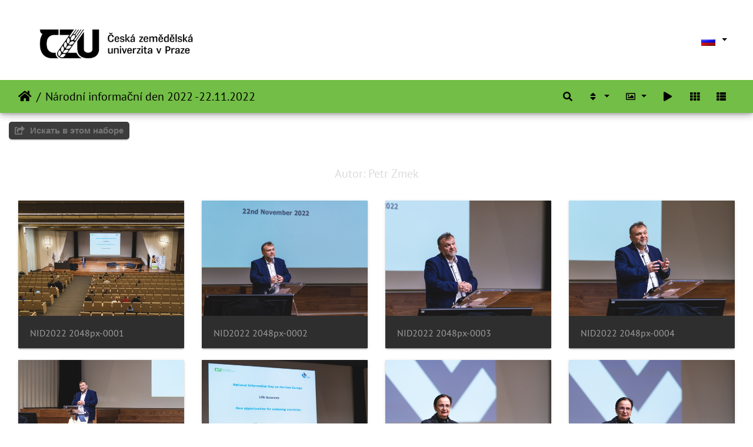

--- FILE ---
content_type: text/html; charset=utf-8
request_url: https://photo.czu.cz/index.php?/category/466&lang=ru_RU
body_size: 62263
content:
<!DOCTYPE html>
<html lang="ru" dir="ltr">
<head>
    <meta http-equiv="Content-Type" content="text/html; charset=utf-8">
    <meta name="generator" content="Piwigo (aka PWG), see piwigo.org">
    <meta name="viewport" content="width=device-width, initial-scale=1.0, maximum-scale=1.0, viewport-fit=cover">
    <meta name="mobile-web-app-capable" content="yes">
    <meta name="apple-mobile-web-app-capable" content="yes">
    <meta name="apple-mobile-web-app-status-bar-style" content="black-translucent">
    <meta http-equiv="X-UA-Compatible" content="IE=edge">
    <meta name="description" content="Národní informační den 2022 -22.11.2022">

    <title>Národní informační den 2022 -22.11.2022 | Česká zemědělská univerzita v Praze</title>
    <link rel="shortcut icon" type="image/x-icon" href="themes/default/icon/favicon.ico">
    <link rel="icon" sizes="192x192" href="themes/bootstrap_darkroom/img/logo.png">
    <link rel="apple-touch-icon" sizes="192x192" href="themes/bootstrap_darkroom/img/logo.png">
    <link rel="start" title="Начало" href="/" >
    <link rel="search" title="Поиск" href="search.php">
    <link rel="canonical" href="index.php?/category/466">

     <link rel="stylesheet" type="text/css" href="_data/combined/18wq43e.css">

</head>

<body id="theCategoryPage" class="section-categories category-466 "  data-infos='{"section":"categories","category_id":"466"}'>

<div id="wrapper">
        <nav class="navbar navbar-expand-lg navbar-main bg-dark navbar-dark">
            <div class="container-fluid">
                <a class="navbar-brand mr-auto" href="/"><img class="img-fluid" src="upload/czu_logo_black.png" alt="Česká zemědělská univerzita v Praze"/></a>
                <button type="button" class="navbar-toggler" data-toggle="collapse" data-target="#navbar-menubar" aria-controls="navbar-menubar" aria-expanded="false" aria-label="Toggle navigation">
                    <span class="fas fa-bars"></span>
                </button>
                <div class="collapse navbar-collapse" id="navbar-menubar">
<!-- Start of menubar.tpl -->
<ul class="navbar-nav ml-auto">

</ul>
<!-- End of menubar.tpl -->

                </div>
            </div>
        </nav>





<!-- End of header.tpl -->
<!-- Start of index.tpl -->



    <nav class="navbar navbar-expand-lg navbar-contextual navbar-dark bg-primary sticky-top mb-2">
        <div class="container-fluid">
            <div class="navbar-brand mr-auto">
                <div class="nav-breadcrumb d-inline-flex"><a class="nav-breadcrumb-item" href="/">Начало</a><a class="nav-breadcrumb-item" href="index.php?/category/466">Národní informační den 2022 -22.11.2022</a></div>

  
            </div>
            <button type="button" class="navbar-toggler" data-toggle="collapse" data-target="#secondary-navbar" aria-controls="secondary-navbar" aria-expanded="false" aria-label="Toggle navigation">
                <span class="fas fa-bars"></span>
            </button>
            <div class="navbar-collapse collapse justify-content-end" id="secondary-navbar">
                <ul class="navbar-nav">
    <li id="cmdSearchInSet" class="nav-item">
        <a href="search.php?cat_id=466" title="Искать в этом наборе" class="pwg-state-default pwg-button nav-link"  rel="nofollow">
            <i class="fas fa-search"></i>
            <span class="pwg-button-text">Искать в этом наборе</span>
        </a>
    </li>
                
                    <li class="nav-item dropdown">
                        <a href="#" class="nav-link dropdown-toggle" data-toggle="dropdown" title="Порядок сортировки">
                            <i class="fas fa-sort fa-fw" aria-hidden="true"></i><span class="d-lg-none ml-2">Порядок сортировки</span>
                        </a>
                        <div class="dropdown-menu dropdown-menu-right" role="menu">
                            <a class="dropdown-item active" href="index.php?/category/466&amp;image_order=0" rel="nofollow">По умолчанию</a>
                            <a class="dropdown-item" href="index.php?/category/466&amp;image_order=1" rel="nofollow">Название изображения, А &rarr; Я</a>
                            <a class="dropdown-item" href="index.php?/category/466&amp;image_order=2" rel="nofollow">Название изображения, Я &rarr; А</a>
                            <a class="dropdown-item" href="index.php?/category/466&amp;image_order=3" rel="nofollow">Дата создания, новые &rarr; старые</a>
                            <a class="dropdown-item" href="index.php?/category/466&amp;image_order=4" rel="nofollow">Дата создания, старые &rarr; новые</a>
                            <a class="dropdown-item" href="index.php?/category/466&amp;image_order=5" rel="nofollow">Дата публикации, новые &rarr; старые</a>
                            <a class="dropdown-item" href="index.php?/category/466&amp;image_order=6" rel="nofollow">Дата публикации, старые &rarr; новые</a>
                            <a class="dropdown-item" href="index.php?/category/466&amp;image_order=9" rel="nofollow">Посещения, много &rarr; мало</a>
                            <a class="dropdown-item" href="index.php?/category/466&amp;image_order=10" rel="nofollow">Посещения, мало &rarr; много</a>
                        </div>
                    </li>
                    <li class="nav-item dropdown">
                        <a href="#" class="nav-link dropdown-toggle" data-toggle="dropdown" title="Размер изображения">
                            <i class="far fa-image fa-fw" aria-hidden="true"></i><span class="d-lg-none ml-2">Размер изображения</span>
                        </a>
                        <div class="dropdown-menu dropdown-menu-right" role="menu">
                            <a class="dropdown-item" href="index.php?/category/466&amp;display=square" rel="nofollow">Квадрат</a>
                            <a class="dropdown-item active" href="index.php?/category/466&amp;display=thumb" rel="nofollow">Миниатюра</a>
                            <a class="dropdown-item" href="index.php?/category/466&amp;display=medium" rel="nofollow">M - средний</a>
                            <a class="dropdown-item" href="index.php?/category/466&amp;display=large" rel="nofollow">L - крупный</a>
                        </div>
                    </li>
                    <li class="nav-item">
                        <a class="nav-link" href="javascript:;" id="startSlideshow" title="слайдшоу" rel="nofollow">
                            <i class="fas fa-play fa-fw" aria-hidden="true"></i><span class="d-lg-none ml-2 text-capitalize">слайдшоу</span>
                        </a>
                    </li>
<li id="languageSwitch" class="nav-item dropdown">
    <a href="#" class="nav-link dropdown-toggle" data-toggle="dropdown">
        <span class="pwg-icon langflag-ru_RU">&nbsp;</span><span class="pwg-button-text">Язык</span>
    </a>
    <div class="dropdown-menu dropdown-menu-right" role="menu">
        <a class="dropdown-item" href="index.php?/category/466&amp;lang=af_ZA">
                <span class="pwg-icon langflag-af_ZA">&nbsp;</span><span class="langflag-text-ltf">Afrikaans </span>
        </a>
        <a class="dropdown-item" href="index.php?/category/466&amp;lang=es_AR">
                <span class="pwg-icon langflag-es_AR">&nbsp;</span><span class="langflag-text-ltf">Argentina </span>
        </a>
        <a class="dropdown-item" href="index.php?/category/466&amp;lang=az_AZ">
                <span class="pwg-icon langflag-az_AZ">&nbsp;</span><span class="langflag-text-ltf">Azərbaycanca </span>
        </a>
        <a class="dropdown-item" href="index.php?/category/466&amp;lang=id_ID">
                <span class="pwg-icon langflag-id_ID">&nbsp;</span><span class="langflag-text-ltf">Bahasa Indonesia </span>
        </a>
        <a class="dropdown-item" href="index.php?/category/466&amp;lang=pt_BR">
                <span class="pwg-icon langflag-pt_BR">&nbsp;</span><span class="langflag-text-ltf">Brasil </span>
        </a>
        <a class="dropdown-item" href="index.php?/category/466&amp;lang=br_FR">
                <span class="pwg-icon langflag-br_FR">&nbsp;</span><span class="langflag-text-ltf">Brezhoneg </span>
        </a>
        <a class="dropdown-item" href="index.php?/category/466&amp;lang=ca_ES">
                <span class="pwg-icon langflag-ca_ES">&nbsp;</span><span class="langflag-text-ltf">Català </span>
        </a>
        <a class="dropdown-item" href="index.php?/category/466&amp;lang=cs_CZ">
                <span class="pwg-icon langflag-cs_CZ">&nbsp;</span><span class="langflag-text-ltf">Česky </span>
        </a>
        <a class="dropdown-item" href="index.php?/category/466&amp;lang=da_DK">
                <span class="pwg-icon langflag-da_DK">&nbsp;</span><span class="langflag-text-ltf">Dansk </span>
        </a>
        <a class="dropdown-item" href="index.php?/category/466&amp;lang=de_DE">
                <span class="pwg-icon langflag-de_DE">&nbsp;</span><span class="langflag-text-ltf">Deutsch </span>
        </a>
        <a class="dropdown-item" href="index.php?/category/466&amp;lang=dv_MV">
                <span class="pwg-icon langflag-dv_MV">&nbsp;</span><span class="langflag-text-ltf">Dhivehi </span>
        </a>
        <a class="dropdown-item" href="index.php?/category/466&amp;lang=en_GB">
                <span class="pwg-icon langflag-en_GB">&nbsp;</span><span class="langflag-text-ltf">English </span>
        </a>
        <a class="dropdown-item" href="index.php?/category/466&amp;lang=en_UK">
                <span class="pwg-icon langflag-en_UK">&nbsp;</span><span class="langflag-text-ltf">English </span>
        </a>
        <a class="dropdown-item" href="index.php?/category/466&amp;lang=en_US">
                <span class="pwg-icon langflag-en_US">&nbsp;</span><span class="langflag-text-ltf">English </span>
        </a>
        <a class="dropdown-item" href="index.php?/category/466&amp;lang=es_ES">
                <span class="pwg-icon langflag-es_ES">&nbsp;</span><span class="langflag-text-ltf">Español </span>
        </a>
        <a class="dropdown-item" href="index.php?/category/466&amp;lang=eo_EO">
                <span class="pwg-icon langflag-eo_EO">&nbsp;</span><span class="langflag-text-ltf">Esperanto </span>
        </a>
        <a class="dropdown-item" href="index.php?/category/466&amp;lang=et_EE">
                <span class="pwg-icon langflag-et_EE">&nbsp;</span><span class="langflag-text-ltf">Estonian </span>
        </a>
        <a class="dropdown-item" href="index.php?/category/466&amp;lang=eu_ES">
                <span class="pwg-icon langflag-eu_ES">&nbsp;</span><span class="langflag-text-ltf">Euskara </span>
        </a>
        <a class="dropdown-item" href="index.php?/category/466&amp;lang=fi_FI">
                <span class="pwg-icon langflag-fi_FI">&nbsp;</span><span class="langflag-text-ltf">Finnish </span>
        </a>
        <a class="dropdown-item" href="index.php?/category/466&amp;lang=fr_FR">
                <span class="pwg-icon langflag-fr_FR">&nbsp;</span><span class="langflag-text-ltf">Français </span>
        </a>
        <a class="dropdown-item" href="index.php?/category/466&amp;lang=fr_CA">
                <span class="pwg-icon langflag-fr_CA">&nbsp;</span><span class="langflag-text-ltf">Français </span>
        </a>
        <a class="dropdown-item" href="index.php?/category/466&amp;lang=ga_IE">
                <span class="pwg-icon langflag-ga_IE">&nbsp;</span><span class="langflag-text-ltf">Gaeilge </span>
        </a>
        <a class="dropdown-item" href="index.php?/category/466&amp;lang=gl_ES">
                <span class="pwg-icon langflag-gl_ES">&nbsp;</span><span class="langflag-text-ltf">Galego </span>
        </a>
        <a class="dropdown-item" href="index.php?/category/466&amp;lang=hr_HR">
                <span class="pwg-icon langflag-hr_HR">&nbsp;</span><span class="langflag-text-ltf">Hrvatski </span>
        </a>
        <a class="dropdown-item" href="index.php?/category/466&amp;lang=is_IS">
                <span class="pwg-icon langflag-is_IS">&nbsp;</span><span class="langflag-text-ltf">Íslenska </span>
        </a>
        <a class="dropdown-item" href="index.php?/category/466&amp;lang=it_IT">
                <span class="pwg-icon langflag-it_IT">&nbsp;</span><span class="langflag-text-ltf">Italiano </span>
        </a>
        <a class="dropdown-item" href="index.php?/category/466&amp;lang=lv_LV">
                <span class="pwg-icon langflag-lv_LV">&nbsp;</span><span class="langflag-text-ltf">Latviešu </span>
        </a>
        <a class="dropdown-item" href="index.php?/category/466&amp;lang=lb_LU">
                <span class="pwg-icon langflag-lb_LU">&nbsp;</span><span class="langflag-text-ltf">Lëtzebuergesch </span>
        </a>
        <a class="dropdown-item" href="index.php?/category/466&amp;lang=lt_LT">
                <span class="pwg-icon langflag-lt_LT">&nbsp;</span><span class="langflag-text-ltf">Lietuviu </span>
        </a>
        <a class="dropdown-item" href="index.php?/category/466&amp;lang=hu_HU">
                <span class="pwg-icon langflag-hu_HU">&nbsp;</span><span class="langflag-text-ltf">Magyar </span>
        </a>
        <a class="dropdown-item" href="index.php?/category/466&amp;lang=ms_MY">
                <span class="pwg-icon langflag-ms_MY">&nbsp;</span><span class="langflag-text-ltf">Malay </span>
        </a>
        <a class="dropdown-item" href="index.php?/category/466&amp;lang=es_MX">
                <span class="pwg-icon langflag-es_MX">&nbsp;</span><span class="langflag-text-ltf">México </span>
        </a>
        <a class="dropdown-item" href="index.php?/category/466&amp;lang=nl_NL">
                <span class="pwg-icon langflag-nl_NL">&nbsp;</span><span class="langflag-text-ltf">Nederlands </span>
        </a>
        <a class="dropdown-item" href="index.php?/category/466&amp;lang=nb_NO">
                <span class="pwg-icon langflag-nb_NO">&nbsp;</span><span class="langflag-text-ltf">Norsk bokmål </span>
        </a>
        <a class="dropdown-item" href="index.php?/category/466&amp;lang=nn_NO">
                <span class="pwg-icon langflag-nn_NO">&nbsp;</span><span class="langflag-text-ltf">Norwegian nynorsk </span>
        </a>
        <a class="dropdown-item" href="index.php?/category/466&amp;lang=pl_PL">
                <span class="pwg-icon langflag-pl_PL">&nbsp;</span><span class="langflag-text-ltf">Polski </span>
        </a>
        <a class="dropdown-item" href="index.php?/category/466&amp;lang=pt_PT">
                <span class="pwg-icon langflag-pt_PT">&nbsp;</span><span class="langflag-text-ltf">Português </span>
        </a>
        <a class="dropdown-item" href="index.php?/category/466&amp;lang=ro_RO">
                <span class="pwg-icon langflag-ro_RO">&nbsp;</span><span class="langflag-text-ltf">Română </span>
        </a>
        <a class="dropdown-item" href="index.php?/category/466&amp;lang=sl_SI">
                <span class="pwg-icon langflag-sl_SI">&nbsp;</span><span class="langflag-text-ltf">Slovenšcina </span>
        </a>
        <a class="dropdown-item" href="index.php?/category/466&amp;lang=sk_SK">
                <span class="pwg-icon langflag-sk_SK">&nbsp;</span><span class="langflag-text-ltf">Slovensky </span>
        </a>
        <a class="dropdown-item" href="index.php?/category/466&amp;lang=sh_RS">
                <span class="pwg-icon langflag-sh_RS">&nbsp;</span><span class="langflag-text-ltf">Srpski </span>
        </a>
        <a class="dropdown-item" href="index.php?/category/466&amp;lang=sv_SE">
                <span class="pwg-icon langflag-sv_SE">&nbsp;</span><span class="langflag-text-ltf">Svenska </span>
        </a>
        <a class="dropdown-item" href="index.php?/category/466&amp;lang=vi_VN">
                <span class="pwg-icon langflag-vi_VN">&nbsp;</span><span class="langflag-text-ltf">Tiếng Việt </span>
        </a>
        <a class="dropdown-item" href="index.php?/category/466&amp;lang=tr_TR">
                <span class="pwg-icon langflag-tr_TR">&nbsp;</span><span class="langflag-text-ltf">Türkçe </span>
        </a>
        <a class="dropdown-item" href="index.php?/category/466&amp;lang=wo_SN">
                <span class="pwg-icon langflag-wo_SN">&nbsp;</span><span class="langflag-text-ltf">Wolof </span>
        </a>
        <a class="dropdown-item" href="index.php?/category/466&amp;lang=el_GR">
                <span class="pwg-icon langflag-el_GR">&nbsp;</span><span class="langflag-text-ltf">Ελληνικά </span>
        </a>
        <a class="dropdown-item" href="index.php?/category/466&amp;lang=bg_BG">
                <span class="pwg-icon langflag-bg_BG">&nbsp;</span><span class="langflag-text-ltf">Български </span>
        </a>
        <a class="dropdown-item" href="index.php?/category/466&amp;lang=mk_MK">
                <span class="pwg-icon langflag-mk_MK">&nbsp;</span><span class="langflag-text-ltf">Македонски </span>
        </a>
        <a class="dropdown-item" href="index.php?/category/466&amp;lang=mn_MN">
                <span class="pwg-icon langflag-mn_MN">&nbsp;</span><span class="langflag-text-ltf">Монгол </span>
        </a>
        <a class="dropdown-item active" href="index.php?/category/466&amp;lang=ru_RU">
                <span class="pwg-icon langflag-ru_RU">&nbsp;</span><span class="langflag-text-ltf">Русский </span>
        </a>
        <a class="dropdown-item" href="index.php?/category/466&amp;lang=sr_RS">
                <span class="pwg-icon langflag-sr_RS">&nbsp;</span><span class="langflag-text-ltf">Српски </span>
        </a>
        <a class="dropdown-item" href="index.php?/category/466&amp;lang=uk_UA">
                <span class="pwg-icon langflag-uk_UA">&nbsp;</span><span class="langflag-text-ltf">Українська </span>
        </a>
        <a class="dropdown-item" href="index.php?/category/466&amp;lang=he_IL">
                <span class="pwg-icon langflag-he_IL">&nbsp;</span><span class="langflag-text-ltf">עברית </span>
        </a>
        <a class="dropdown-item" href="index.php?/category/466&amp;lang=ar_EG">
                <span class="pwg-icon langflag-ar_EG">&nbsp;</span><span class="langflag-text-ltf">العربية (مصر) </span>
        </a>
        <a class="dropdown-item" href="index.php?/category/466&amp;lang=ar_SA">
                <span class="pwg-icon langflag-ar_SA">&nbsp;</span><span class="langflag-text-ltf">العربية </span>
        </a>
        <a class="dropdown-item" href="index.php?/category/466&amp;lang=ar_MA">
                <span class="pwg-icon langflag-ar_MA">&nbsp;</span><span class="langflag-text-ltf">العربية </span>
        </a>
        <a class="dropdown-item" href="index.php?/category/466&amp;lang=fa_IR">
                <span class="pwg-icon langflag-fa_IR">&nbsp;</span><span class="langflag-text-ltf">پارسی </span>
        </a>
        <a class="dropdown-item" href="index.php?/category/466&amp;lang=kok_IN">
                <span class="pwg-icon langflag-kok_IN">&nbsp;</span><span class="langflag-text-ltf">कोंकणी </span>
        </a>
        <a class="dropdown-item" href="index.php?/category/466&amp;lang=bn_IN">
                <span class="pwg-icon langflag-bn_IN">&nbsp;</span><span class="langflag-text-ltf">বাংলা</span>
        </a>
        <a class="dropdown-item" href="index.php?/category/466&amp;lang=gu_IN">
                <span class="pwg-icon langflag-gu_IN">&nbsp;</span><span class="langflag-text-ltf">ગુજરાતી</span>
        </a>
        <a class="dropdown-item" href="index.php?/category/466&amp;lang=ta_IN">
                <span class="pwg-icon langflag-ta_IN">&nbsp;</span><span class="langflag-text-ltf">தமிழ் </span>
        </a>
        <a class="dropdown-item" href="index.php?/category/466&amp;lang=kn_IN">
                <span class="pwg-icon langflag-kn_IN">&nbsp;</span><span class="langflag-text-ltf">ಕನ್ನಡ </span>
        </a>
        <a class="dropdown-item" href="index.php?/category/466&amp;lang=th_TH">
                <span class="pwg-icon langflag-th_TH">&nbsp;</span><span class="langflag-text-ltf">ภาษาไทย </span>
        </a>
        <a class="dropdown-item" href="index.php?/category/466&amp;lang=ka_GE">
                <span class="pwg-icon langflag-ka_GE">&nbsp;</span><span class="langflag-text-ltf">ქართული </span>
        </a>
        <a class="dropdown-item" href="index.php?/category/466&amp;lang=km_KH">
                <span class="pwg-icon langflag-km_KH">&nbsp;</span><span class="langflag-text-ltf">ខ្មែរ </span>
        </a>
        <a class="dropdown-item" href="index.php?/category/466&amp;lang=zh_TW">
                <span class="pwg-icon langflag-zh_TW">&nbsp;</span><span class="langflag-text-ltf">中文 (繁體) </span>
        </a>
        <a class="dropdown-item" href="index.php?/category/466&amp;lang=zh_HK">
                <span class="pwg-icon langflag-zh_HK">&nbsp;</span><span class="langflag-text-ltf">中文 (香港) </span>
        </a>
        <a class="dropdown-item" href="index.php?/category/466&amp;lang=ja_JP">
                <span class="pwg-icon langflag-ja_JP">&nbsp;</span><span class="langflag-text-ltf">日本語 </span>
        </a>
        <a class="dropdown-item" href="index.php?/category/466&amp;lang=zh_CN">
                <span class="pwg-icon langflag-zh_CN">&nbsp;</span><span class="langflag-text-ltf">简体中文 </span>
        </a>
        <a class="dropdown-item" href="index.php?/category/466&amp;lang=ko_KR">
                <span class="pwg-icon langflag-ko_KR">&nbsp;</span><span class="langflag-text-ltf">한국어 </span>
        </a>
    </div>
</li>



                    <li id="btn-grid" class="nav-item">
                        <a class="nav-link" href="javascript:;" title="Просмотр в виде сетки">
                            <i class="fas fa-th fa-fw"></i><span class="d-lg-none ml-2">Просмотр в виде сетки</span>
                        </a>
                    </li>
                    <li id="btn-list" class="nav-item">
                        <a class="nav-link" href="javascript:;" title="Просмотр в виде списка">
                            <i class="fas fa-th-list fa-fw"></i><span class="d-lg-none ml-2">Просмотр в виде списка</span>
                        </a>
                    </li>
                </ul>
            </div>
        </div>
    </nav>




<div class="container-fluid">



    <div class="mcs-side-results search-in-set-button ">
      <div>
        <p><a href="search.php?cat_id=466" class="" rel="nofollow">
        <i class="fas fa-share-square"></i>
        Искать в этом наборе</a></p>
      </div>
    </div>

    <div id="content-description" class="py-3 text-center">
        <h5>Autor: Petr Zmek</h5>
    </div>
    <div id="content" class="content-grid">




        <!-- Start of thumbnails -->
        <div id="thumbnails" class="row">


    
    
    
    
    

<div class="col-outer col-xxl-2 col-xl-3 col-lg-4 col-md-6 col-sm-6 col-12" data-grid-classes="col-xxl-2 col-xl-3 col-lg-4 col-md-6 col-sm-6 col-12">
    <div class="card card-thumbnail path-ext-jpg file-ext-jpg">
      <div class="h-100">
        <a href="picture.php?/50243/category/466" data-index="0" class="ripple">
            <img class="card-img-top thumb-img" src="_data/i/upload/2023/01/05/20230105100354-c359f505-cu_e520x360.jpg" alt="NID2022 2048px-0001" title="NID2022 2048px-0001 (просмотров: 736)">
        </a>
        <div class="card-body">
            <h6 class="card-title">
                <a href="picture.php?/50243/category/466" class="ellipsis">NID2022 2048px-0001</a>
            </h6>
        </div>
      </div>
    </div>
</div>


    
    
    
    
    

<div class="col-outer col-xxl-2 col-xl-3 col-lg-4 col-md-6 col-sm-6 col-12" data-grid-classes="col-xxl-2 col-xl-3 col-lg-4 col-md-6 col-sm-6 col-12">
    <div class="card card-thumbnail path-ext-jpg file-ext-jpg">
      <div class="h-100">
        <a href="picture.php?/50244/category/466" data-index="1" class="ripple">
            <img class="card-img-top thumb-img" src="_data/i/upload/2023/01/05/20230105100354-b8a9bb41-cu_e520x360.jpg" alt="NID2022 2048px-0002" title="NID2022 2048px-0002 (просмотров: 711)">
        </a>
        <div class="card-body">
            <h6 class="card-title">
                <a href="picture.php?/50244/category/466" class="ellipsis">NID2022 2048px-0002</a>
            </h6>
        </div>
      </div>
    </div>
</div>


    
    
    
    
    

<div class="col-outer col-xxl-2 col-xl-3 col-lg-4 col-md-6 col-sm-6 col-12" data-grid-classes="col-xxl-2 col-xl-3 col-lg-4 col-md-6 col-sm-6 col-12">
    <div class="card card-thumbnail path-ext-jpg file-ext-jpg">
      <div class="h-100">
        <a href="picture.php?/50245/category/466" data-index="2" class="ripple">
            <img class="card-img-top thumb-img" src="_data/i/upload/2023/01/05/20230105100355-073f378f-cu_e520x360.jpg" alt="NID2022 2048px-0003" title="NID2022 2048px-0003 (просмотров: 711)">
        </a>
        <div class="card-body">
            <h6 class="card-title">
                <a href="picture.php?/50245/category/466" class="ellipsis">NID2022 2048px-0003</a>
            </h6>
        </div>
      </div>
    </div>
</div>


    
    
    
    
    

<div class="col-outer col-xxl-2 col-xl-3 col-lg-4 col-md-6 col-sm-6 col-12" data-grid-classes="col-xxl-2 col-xl-3 col-lg-4 col-md-6 col-sm-6 col-12">
    <div class="card card-thumbnail path-ext-jpg file-ext-jpg">
      <div class="h-100">
        <a href="picture.php?/50246/category/466" data-index="3" class="ripple">
            <img class="card-img-top thumb-img" src="_data/i/upload/2023/01/05/20230105100356-d398c24f-cu_e520x360.jpg" alt="NID2022 2048px-0004" title="NID2022 2048px-0004 (просмотров: 699)">
        </a>
        <div class="card-body">
            <h6 class="card-title">
                <a href="picture.php?/50246/category/466" class="ellipsis">NID2022 2048px-0004</a>
            </h6>
        </div>
      </div>
    </div>
</div>


    
    
    
    
    

<div class="col-outer col-xxl-2 col-xl-3 col-lg-4 col-md-6 col-sm-6 col-12" data-grid-classes="col-xxl-2 col-xl-3 col-lg-4 col-md-6 col-sm-6 col-12">
    <div class="card card-thumbnail path-ext-jpg file-ext-jpg">
      <div class="h-100">
        <a href="picture.php?/50247/category/466" data-index="4" class="ripple">
            <img class="card-img-top thumb-img" src="_data/i/upload/2023/01/05/20230105100357-8016bcfc-cu_e520x360.jpg" alt="NID2022 2048px-0005" title="NID2022 2048px-0005 (просмотров: 724)">
        </a>
        <div class="card-body">
            <h6 class="card-title">
                <a href="picture.php?/50247/category/466" class="ellipsis">NID2022 2048px-0005</a>
            </h6>
        </div>
      </div>
    </div>
</div>


    
    
    
    
    

<div class="col-outer col-xxl-2 col-xl-3 col-lg-4 col-md-6 col-sm-6 col-12" data-grid-classes="col-xxl-2 col-xl-3 col-lg-4 col-md-6 col-sm-6 col-12">
    <div class="card card-thumbnail path-ext-jpg file-ext-jpg">
      <div class="h-100">
        <a href="picture.php?/50248/category/466" data-index="5" class="ripple">
            <img class="card-img-top thumb-img" src="_data/i/upload/2023/01/05/20230105100357-aee22350-cu_e520x360.jpg" alt="NID2022 2048px-0006" title="NID2022 2048px-0006 (просмотров: 687)">
        </a>
        <div class="card-body">
            <h6 class="card-title">
                <a href="picture.php?/50248/category/466" class="ellipsis">NID2022 2048px-0006</a>
            </h6>
        </div>
      </div>
    </div>
</div>


    
    
    
    
    

<div class="col-outer col-xxl-2 col-xl-3 col-lg-4 col-md-6 col-sm-6 col-12" data-grid-classes="col-xxl-2 col-xl-3 col-lg-4 col-md-6 col-sm-6 col-12">
    <div class="card card-thumbnail path-ext-jpg file-ext-jpg">
      <div class="h-100">
        <a href="picture.php?/50249/category/466" data-index="6" class="ripple">
            <img class="card-img-top thumb-img" src="_data/i/upload/2023/01/05/20230105100358-e8655ab9-cu_e520x360.jpg" alt="NID2022 2048px-0007" title="NID2022 2048px-0007 (просмотров: 729)">
        </a>
        <div class="card-body">
            <h6 class="card-title">
                <a href="picture.php?/50249/category/466" class="ellipsis">NID2022 2048px-0007</a>
            </h6>
        </div>
      </div>
    </div>
</div>


    
    
    
    
    

<div class="col-outer col-xxl-2 col-xl-3 col-lg-4 col-md-6 col-sm-6 col-12" data-grid-classes="col-xxl-2 col-xl-3 col-lg-4 col-md-6 col-sm-6 col-12">
    <div class="card card-thumbnail path-ext-jpg file-ext-jpg">
      <div class="h-100">
        <a href="picture.php?/50250/category/466" data-index="7" class="ripple">
            <img class="card-img-top thumb-img" src="_data/i/upload/2023/01/05/20230105100359-67ea8fa3-cu_e520x360.jpg" alt="NID2022 2048px-0008" title="NID2022 2048px-0008 (просмотров: 701)">
        </a>
        <div class="card-body">
            <h6 class="card-title">
                <a href="picture.php?/50250/category/466" class="ellipsis">NID2022 2048px-0008</a>
            </h6>
        </div>
      </div>
    </div>
</div>


    
    
    
    
    

<div class="col-outer col-xxl-2 col-xl-3 col-lg-4 col-md-6 col-sm-6 col-12" data-grid-classes="col-xxl-2 col-xl-3 col-lg-4 col-md-6 col-sm-6 col-12">
    <div class="card card-thumbnail path-ext-jpg file-ext-jpg">
      <div class="h-100">
        <a href="picture.php?/50251/category/466" data-index="8" class="ripple">
            <img class="card-img-top thumb-img" src="_data/i/upload/2023/01/05/20230105100400-ea8f8f6a-cu_e520x360.jpg" alt="NID2022 2048px-0009" title="NID2022 2048px-0009 (просмотров: 748)">
        </a>
        <div class="card-body">
            <h6 class="card-title">
                <a href="picture.php?/50251/category/466" class="ellipsis">NID2022 2048px-0009</a>
            </h6>
        </div>
      </div>
    </div>
</div>


    
    
    
    
    

<div class="col-outer col-xxl-2 col-xl-3 col-lg-4 col-md-6 col-sm-6 col-12" data-grid-classes="col-xxl-2 col-xl-3 col-lg-4 col-md-6 col-sm-6 col-12">
    <div class="card card-thumbnail path-ext-jpg file-ext-jpg">
      <div class="h-100">
        <a href="picture.php?/50252/category/466" data-index="9" class="ripple">
            <img class="card-img-top thumb-img" src="_data/i/upload/2023/01/05/20230105100400-dc39b95f-cu_e520x360.jpg" alt="NID2022 2048px-0010" title="NID2022 2048px-0010 (просмотров: 755)">
        </a>
        <div class="card-body">
            <h6 class="card-title">
                <a href="picture.php?/50252/category/466" class="ellipsis">NID2022 2048px-0010</a>
            </h6>
        </div>
      </div>
    </div>
</div>


    
    
    
    
    

<div class="col-outer col-xxl-2 col-xl-3 col-lg-4 col-md-6 col-sm-6 col-12" data-grid-classes="col-xxl-2 col-xl-3 col-lg-4 col-md-6 col-sm-6 col-12">
    <div class="card card-thumbnail path-ext-jpg file-ext-jpg">
      <div class="h-100">
        <a href="picture.php?/50253/category/466" data-index="10" class="ripple">
            <img class="card-img-top thumb-img" src="_data/i/upload/2023/01/05/20230105100401-28c25e40-cu_e520x360.jpg" alt="NID2022 2048px-0011" title="NID2022 2048px-0011 (просмотров: 699)">
        </a>
        <div class="card-body">
            <h6 class="card-title">
                <a href="picture.php?/50253/category/466" class="ellipsis">NID2022 2048px-0011</a>
            </h6>
        </div>
      </div>
    </div>
</div>


    
    
    
    
    

<div class="col-outer col-xxl-2 col-xl-3 col-lg-4 col-md-6 col-sm-6 col-12" data-grid-classes="col-xxl-2 col-xl-3 col-lg-4 col-md-6 col-sm-6 col-12">
    <div class="card card-thumbnail path-ext-jpg file-ext-jpg">
      <div class="h-100">
        <a href="picture.php?/50254/category/466" data-index="11" class="ripple">
            <img class="card-img-top thumb-img" src="_data/i/upload/2023/01/05/20230105100402-125580ae-cu_e520x360.jpg" alt="NID2022 2048px-0012" title="NID2022 2048px-0012 (просмотров: 700)">
        </a>
        <div class="card-body">
            <h6 class="card-title">
                <a href="picture.php?/50254/category/466" class="ellipsis">NID2022 2048px-0012</a>
            </h6>
        </div>
      </div>
    </div>
</div>


    
    
    
    
    

<div class="col-outer col-xxl-2 col-xl-3 col-lg-4 col-md-6 col-sm-6 col-12" data-grid-classes="col-xxl-2 col-xl-3 col-lg-4 col-md-6 col-sm-6 col-12">
    <div class="card card-thumbnail path-ext-jpg file-ext-jpg">
      <div class="h-100">
        <a href="picture.php?/50255/category/466" data-index="12" class="ripple">
            <img class="card-img-top thumb-img" src="_data/i/upload/2023/01/05/20230105100403-cf842d5b-cu_e520x360.jpg" alt="NID2022 2048px-0013" title="NID2022 2048px-0013 (просмотров: 732)">
        </a>
        <div class="card-body">
            <h6 class="card-title">
                <a href="picture.php?/50255/category/466" class="ellipsis">NID2022 2048px-0013</a>
            </h6>
        </div>
      </div>
    </div>
</div>


    
    
    
    
    

<div class="col-outer col-xxl-2 col-xl-3 col-lg-4 col-md-6 col-sm-6 col-12" data-grid-classes="col-xxl-2 col-xl-3 col-lg-4 col-md-6 col-sm-6 col-12">
    <div class="card card-thumbnail path-ext-jpg file-ext-jpg">
      <div class="h-100">
        <a href="picture.php?/50256/category/466" data-index="13" class="ripple">
            <img class="card-img-top thumb-img" src="_data/i/upload/2023/01/05/20230105100403-37eabe2b-cu_e520x360.jpg" alt="NID2022 2048px-0014" title="NID2022 2048px-0014 (просмотров: 729)">
        </a>
        <div class="card-body">
            <h6 class="card-title">
                <a href="picture.php?/50256/category/466" class="ellipsis">NID2022 2048px-0014</a>
            </h6>
        </div>
      </div>
    </div>
</div>


    
    
    
    
    

<div class="col-outer col-xxl-2 col-xl-3 col-lg-4 col-md-6 col-sm-6 col-12" data-grid-classes="col-xxl-2 col-xl-3 col-lg-4 col-md-6 col-sm-6 col-12">
    <div class="card card-thumbnail path-ext-jpg file-ext-jpg">
      <div class="h-100">
        <a href="picture.php?/50257/category/466" data-index="14" class="ripple">
            <img class="card-img-top thumb-img" src="_data/i/upload/2023/01/05/20230105100404-919c034b-cu_e520x360.jpg" alt="NID2022 2048px-0015" title="NID2022 2048px-0015 (просмотров: 861)">
        </a>
        <div class="card-body">
            <h6 class="card-title">
                <a href="picture.php?/50257/category/466" class="ellipsis">NID2022 2048px-0015</a>
            </h6>
        </div>
      </div>
    </div>
</div>
</div>
        <div id="photoSwipeData">
            <a href="picture.php?/50243/category/466" data-index="0" data-name="NID2022 2048px-0001" data-description="" data-src-medium="i.php?/upload/2023/01/05/20230105100354-c359f505-me.jpg" data-size-medium="792 x 528" data-src-large="_data/i/upload/2023/01/05/20230105100354-c359f505-la.jpg" data-size-large="1008 x 672" data-src-xlarge="_data/i/upload/2023/01/05/20230105100354-c359f505-xx.jpg" data-size-xlarge="1656 x 1104"></a>
            <a href="picture.php?/50244/category/466" data-index="1" data-name="NID2022 2048px-0002" data-description="" data-src-medium="i.php?/upload/2023/01/05/20230105100354-b8a9bb41-me.jpg" data-size-medium="792 x 528" data-src-large="_data/i/upload/2023/01/05/20230105100354-b8a9bb41-la.jpg" data-size-large="1008 x 672" data-src-xlarge="_data/i/upload/2023/01/05/20230105100354-b8a9bb41-xx.jpg" data-size-xlarge="1656 x 1104"></a>
            <a href="picture.php?/50245/category/466" data-index="2" data-name="NID2022 2048px-0003" data-description="" data-src-medium="i.php?/upload/2023/01/05/20230105100355-073f378f-me.jpg" data-size-medium="792 x 528" data-src-large="_data/i/upload/2023/01/05/20230105100355-073f378f-la.jpg" data-size-large="1008 x 672" data-src-xlarge="_data/i/upload/2023/01/05/20230105100355-073f378f-xx.jpg" data-size-xlarge="1656 x 1104"></a>
            <a href="picture.php?/50246/category/466" data-index="3" data-name="NID2022 2048px-0004" data-description="" data-src-medium="i.php?/upload/2023/01/05/20230105100356-d398c24f-me.jpg" data-size-medium="792 x 528" data-src-large="_data/i/upload/2023/01/05/20230105100356-d398c24f-la.jpg" data-size-large="1008 x 672" data-src-xlarge="i.php?/upload/2023/01/05/20230105100356-d398c24f-xx.jpg" data-size-xlarge="1656 x 1104"></a>
            <a href="picture.php?/50247/category/466" data-index="4" data-name="NID2022 2048px-0005" data-description="" data-src-medium="i.php?/upload/2023/01/05/20230105100357-8016bcfc-me.jpg" data-size-medium="792 x 528" data-src-large="_data/i/upload/2023/01/05/20230105100357-8016bcfc-la.jpg" data-size-large="1008 x 672" data-src-xlarge="i.php?/upload/2023/01/05/20230105100357-8016bcfc-xx.jpg" data-size-xlarge="1656 x 1104"></a>
            <a href="picture.php?/50248/category/466" data-index="5" data-name="NID2022 2048px-0006" data-description="" data-src-medium="i.php?/upload/2023/01/05/20230105100357-aee22350-me.jpg" data-size-medium="792 x 528" data-src-large="_data/i/upload/2023/01/05/20230105100357-aee22350-la.jpg" data-size-large="1008 x 672" data-src-xlarge="i.php?/upload/2023/01/05/20230105100357-aee22350-xx.jpg" data-size-xlarge="1656 x 1104"></a>
            <a href="picture.php?/50249/category/466" data-index="6" data-name="NID2022 2048px-0007" data-description="" data-src-medium="i.php?/upload/2023/01/05/20230105100358-e8655ab9-me.jpg" data-size-medium="792 x 528" data-src-large="_data/i/upload/2023/01/05/20230105100358-e8655ab9-la.jpg" data-size-large="1008 x 672" data-src-xlarge="i.php?/upload/2023/01/05/20230105100358-e8655ab9-xx.jpg" data-size-xlarge="1656 x 1104"></a>
            <a href="picture.php?/50250/category/466" data-index="7" data-name="NID2022 2048px-0008" data-description="" data-src-medium="i.php?/upload/2023/01/05/20230105100359-67ea8fa3-me.jpg" data-size-medium="792 x 528" data-src-large="_data/i/upload/2023/01/05/20230105100359-67ea8fa3-la.jpg" data-size-large="1008 x 672" data-src-xlarge="i.php?/upload/2023/01/05/20230105100359-67ea8fa3-xx.jpg" data-size-xlarge="1656 x 1104"></a>
            <a href="picture.php?/50251/category/466" data-index="8" data-name="NID2022 2048px-0009" data-description="" data-src-medium="i.php?/upload/2023/01/05/20230105100400-ea8f8f6a-me.jpg" data-size-medium="792 x 528" data-src-large="_data/i/upload/2023/01/05/20230105100400-ea8f8f6a-la.jpg" data-size-large="1008 x 672" data-src-xlarge="i.php?/upload/2023/01/05/20230105100400-ea8f8f6a-xx.jpg" data-size-xlarge="1656 x 1104"></a>
            <a href="picture.php?/50252/category/466" data-index="9" data-name="NID2022 2048px-0010" data-description="" data-src-medium="i.php?/upload/2023/01/05/20230105100400-dc39b95f-me.jpg" data-size-medium="792 x 528" data-src-large="_data/i/upload/2023/01/05/20230105100400-dc39b95f-la.jpg" data-size-large="1008 x 672" data-src-xlarge="i.php?/upload/2023/01/05/20230105100400-dc39b95f-xx.jpg" data-size-xlarge="1656 x 1104"></a>
            <a href="picture.php?/50253/category/466" data-index="10" data-name="NID2022 2048px-0011" data-description="" data-src-medium="i.php?/upload/2023/01/05/20230105100401-28c25e40-me.jpg" data-size-medium="792 x 528" data-src-large="_data/i/upload/2023/01/05/20230105100401-28c25e40-la.jpg" data-size-large="1008 x 672" data-src-xlarge="i.php?/upload/2023/01/05/20230105100401-28c25e40-xx.jpg" data-size-xlarge="1656 x 1104"></a>
            <a href="picture.php?/50254/category/466" data-index="11" data-name="NID2022 2048px-0012" data-description="" data-src-medium="i.php?/upload/2023/01/05/20230105100402-125580ae-me.jpg" data-size-medium="792 x 528" data-src-large="_data/i/upload/2023/01/05/20230105100402-125580ae-la.jpg" data-size-large="1008 x 672" data-src-xlarge="i.php?/upload/2023/01/05/20230105100402-125580ae-xx.jpg" data-size-xlarge="1656 x 1104"></a>
            <a href="picture.php?/50255/category/466" data-index="12" data-name="NID2022 2048px-0013" data-description="" data-src-medium="i.php?/upload/2023/01/05/20230105100403-cf842d5b-me.jpg" data-size-medium="792 x 528" data-src-large="_data/i/upload/2023/01/05/20230105100403-cf842d5b-la.jpg" data-size-large="1008 x 672" data-src-xlarge="i.php?/upload/2023/01/05/20230105100403-cf842d5b-xx.jpg" data-size-xlarge="1656 x 1104"></a>
            <a href="picture.php?/50256/category/466" data-index="13" data-name="NID2022 2048px-0014" data-description="" data-src-medium="i.php?/upload/2023/01/05/20230105100403-37eabe2b-me.jpg" data-size-medium="792 x 528" data-src-large="_data/i/upload/2023/01/05/20230105100403-37eabe2b-la.jpg" data-size-large="1008 x 672" data-src-xlarge="i.php?/upload/2023/01/05/20230105100403-37eabe2b-xx.jpg" data-size-xlarge="1656 x 1104"></a>
            <a href="picture.php?/50257/category/466" data-index="14" data-name="NID2022 2048px-0015" data-description="" data-src-medium="i.php?/upload/2023/01/05/20230105100404-919c034b-me.jpg" data-size-medium="792 x 528" data-src-large="_data/i/upload/2023/01/05/20230105100404-919c034b-la.jpg" data-size-large="1008 x 672" data-src-xlarge="_data/i/upload/2023/01/05/20230105100404-919c034b-xx.jpg" data-size-xlarge="1656 x 1104"></a>
            <a href="picture.php?/50258/category/466" data-index="15" data-name="NID2022 2048px-0016" data-description="" data-src-medium="i.php?/upload/2023/01/05/20230105100405-1ba2e371-me.jpg" data-size-medium="792 x 528" data-src-large="_data/i/upload/2023/01/05/20230105100405-1ba2e371-la.jpg" data-size-large="1008 x 672" data-src-xlarge="_data/i/upload/2023/01/05/20230105100405-1ba2e371-xx.jpg" data-size-xlarge="1656 x 1104"></a>
            <a href="picture.php?/50259/category/466" data-index="16" data-name="NID2022 2048px-0017" data-description="" data-src-medium="i.php?/upload/2023/01/05/20230105100406-78090c21-me.jpg" data-size-medium="792 x 528" data-src-large="_data/i/upload/2023/01/05/20230105100406-78090c21-la.jpg" data-size-large="1008 x 672" data-src-xlarge="_data/i/upload/2023/01/05/20230105100406-78090c21-xx.jpg" data-size-xlarge="1656 x 1104"></a>
            <a href="picture.php?/50260/category/466" data-index="17" data-name="NID2022 2048px-0018" data-description="" data-src-medium="i.php?/upload/2023/01/05/20230105100406-6f6d04cc-me.jpg" data-size-medium="792 x 528" data-src-large="_data/i/upload/2023/01/05/20230105100406-6f6d04cc-la.jpg" data-size-large="1008 x 672" data-src-xlarge="_data/i/upload/2023/01/05/20230105100406-6f6d04cc-xx.jpg" data-size-xlarge="1656 x 1104"></a>
            <a href="picture.php?/50261/category/466" data-index="18" data-name="NID2022 2048px-0019" data-description="" data-src-medium="i.php?/upload/2023/01/05/20230105100407-45760b20-me.jpg" data-size-medium="792 x 528" data-src-large="_data/i/upload/2023/01/05/20230105100407-45760b20-la.jpg" data-size-large="1008 x 672" data-src-xlarge="_data/i/upload/2023/01/05/20230105100407-45760b20-xx.jpg" data-size-xlarge="1656 x 1104"></a>
            <a href="picture.php?/50262/category/466" data-index="19" data-name="NID2022 2048px-0020" data-description="" data-src-medium="i.php?/upload/2023/01/05/20230105100408-b1a5bd78-me.jpg" data-size-medium="792 x 528" data-src-large="_data/i/upload/2023/01/05/20230105100408-b1a5bd78-la.jpg" data-size-large="1008 x 672" data-src-xlarge="_data/i/upload/2023/01/05/20230105100408-b1a5bd78-xx.jpg" data-size-xlarge="1656 x 1104"></a>
            <a href="picture.php?/50263/category/466" data-index="20" data-name="NID2022 2048px-0021" data-description="" data-src-medium="i.php?/upload/2023/01/05/20230105100409-21682100-me.jpg" data-size-medium="792 x 528" data-src-large="_data/i/upload/2023/01/05/20230105100409-21682100-la.jpg" data-size-large="1008 x 672" data-src-xlarge="_data/i/upload/2023/01/05/20230105100409-21682100-xx.jpg" data-size-xlarge="1656 x 1104"></a>
            <a href="picture.php?/50264/category/466" data-index="21" data-name="NID2022 2048px-0022" data-description="" data-src-medium="i.php?/upload/2023/01/05/20230105100410-da9fb039-me.jpg" data-size-medium="792 x 528" data-src-large="_data/i/upload/2023/01/05/20230105100410-da9fb039-la.jpg" data-size-large="1008 x 672" data-src-xlarge="_data/i/upload/2023/01/05/20230105100410-da9fb039-xx.jpg" data-size-xlarge="1656 x 1104"></a>
            <a href="picture.php?/50265/category/466" data-index="22" data-name="NID2022 2048px-0023" data-description="" data-src-medium="i.php?/upload/2023/01/05/20230105100410-4ce436ee-me.jpg" data-size-medium="792 x 528" data-src-large="_data/i/upload/2023/01/05/20230105100410-4ce436ee-la.jpg" data-size-large="1008 x 672" data-src-xlarge="_data/i/upload/2023/01/05/20230105100410-4ce436ee-xx.jpg" data-size-xlarge="1656 x 1104"></a>
            <a href="picture.php?/50266/category/466" data-index="23" data-name="NID2022 2048px-0024" data-description="" data-src-medium="i.php?/upload/2023/01/05/20230105100411-fc9cb279-me.jpg" data-size-medium="792 x 528" data-src-large="_data/i/upload/2023/01/05/20230105100411-fc9cb279-la.jpg" data-size-large="1008 x 672" data-src-xlarge="_data/i/upload/2023/01/05/20230105100411-fc9cb279-xx.jpg" data-size-xlarge="1656 x 1104"></a>
            <a href="picture.php?/50267/category/466" data-index="24" data-name="NID2022 2048px-0025" data-description="" data-src-medium="i.php?/upload/2023/01/05/20230105100412-9a393a68-me.jpg" data-size-medium="792 x 528" data-src-large="_data/i/upload/2023/01/05/20230105100412-9a393a68-la.jpg" data-size-large="1008 x 672" data-src-xlarge="_data/i/upload/2023/01/05/20230105100412-9a393a68-xx.jpg" data-size-xlarge="1656 x 1104"></a>
            <a href="picture.php?/50268/category/466" data-index="25" data-name="NID2022 2048px-0026" data-description="" data-src-medium="i.php?/upload/2023/01/05/20230105100413-24bb494f-me.jpg" data-size-medium="792 x 528" data-src-large="_data/i/upload/2023/01/05/20230105100413-24bb494f-la.jpg" data-size-large="1008 x 672" data-src-xlarge="_data/i/upload/2023/01/05/20230105100413-24bb494f-xx.jpg" data-size-xlarge="1656 x 1104"></a>
            <a href="picture.php?/50269/category/466" data-index="26" data-name="NID2022 2048px-0027" data-description="" data-src-medium="i.php?/upload/2023/01/05/20230105100413-cd663d84-me.jpg" data-size-medium="792 x 528" data-src-large="_data/i/upload/2023/01/05/20230105100413-cd663d84-la.jpg" data-size-large="1008 x 672" data-src-xlarge="_data/i/upload/2023/01/05/20230105100413-cd663d84-xx.jpg" data-size-xlarge="1656 x 1104"></a>




        </div>
        <!-- End of thumbnails -->
    </div>
</div>
<div class="container-fluid">
</div>

<div class="container-fluid">
</div>

<!-- End of index.tpl -->
        <!-- Start of footer.tpl -->
        <div class="copyright container-fluid">
            <div class="text-center">
                                Скрипт	<a href="https://piwigo.org" class="Piwigo">Piwigo</a>


            </div>
        </div>
</div>
<div class="pswp" tabindex="-1" role="dialog" aria-hidden="true">
     <div class="pswp__bg"></div>
     <div class="pswp__scroll-wrap">
           <div class="pswp__container">
             <div class="pswp__item"></div>
             <div class="pswp__item"></div>
             <div class="pswp__item"></div>
           </div>
           <div class="pswp__ui pswp__ui--hidden">
             <div class="pswp__top-bar">
                 <div class="pswp__counter"></div>
                 <button class="pswp__button pswp__button--close" title="Закрыть (Esc)"></button>
                 <button class="pswp__button pswp__button--fs" title="Перейти в полный экран"></button>
                 <button class="pswp__button pswp__button--zoom" title="Зум (приближение / отдаление)"></button>
                 <button class="pswp__button pswp__button--details" title="Детали изображения"></button>
                 <button class="pswp__button pswp__button--autoplay" title="Автоплей"></button>
                 <div class="pswp__preloader">
                     <div class="pswp__preloader__icn">
                       <div class="pswp__preloader__cut">
                         <div class="pswp__preloader__donut"></div>
                       </div>
                     </div>
                 </div>
             </div>
             <div class="pswp__share-modal pswp__share-modal--hidden pswp__single-tap">
                 <div class="pswp__share-tooltip"></div>
             </div>
             <button class="pswp__button pswp__button--arrow--left" title="Предыдущее (стрелка влево)"></button>
             <button class="pswp__button pswp__button--arrow--right" title="Следующее (стрелка вправо)"></button>
             <div class="pswp__caption">
                 <div class="pswp__caption__center"></div>
             </div>
         </div>
     </div>
</div>



<script type="text/javascript" src="_data/combined/1heyxsh.js"></script>
<script type="text/javascript">//<![CDATA[

var RVTS = {
ajaxUrlModel: String.fromCharCode(105)+'ndex.php?/category/466/start-%start%&rvts=%per%',
start: 0,
perPage: 15,
next: 15,
total: 27,
urlModel: String.fromCharCode(105)+'ndex.php?/category/466/start-%start%',
moreMsg: 'Количество фотографий, для которых нужно показывать миниатюры: %d',
prevMsg: 'Предыдущая',
ajaxLoaderImage: 'plugins/rv_tscroller/ajax-loader.gif'
};
jQuery('.navigationBar').hide();
var error_icon = "themes/default/icon/errors_small.png", max_requests = 3;
$(document).ready(function() {$('#languageSwitch').appendTo('#navbar-menubar>ul.navbar-nav');});
$(document).ready(function(){$('#content img').load(function(){$('#content .col-inner').equalHeights()})});
var selector = '#photoSwipeData';function startPhotoSwipe(idx) {$(selector).each(function() {$('#thumbnail-active').addClass('active');var $pic     = $(this),getItems = function() {var items = [];$pic.find('a').each(function() {if ($(this).attr('data-video')) {var $src            = $(this).data('src-original'),$size           = $(this).data('size-original').split('x'),$width          = $size[0],$height         = $size[1],$src_preview    = $(this).data('src-medium'),$size_preview   = $(this).data('size-medium').split(' x '),$width_preview  = $size_preview[0],$height_preview = $size_preview[1],$href           = $(this).attr('href'),$title          = '<a href="' + $href + '">' + $(this).data('name') + '</a><ul><li>' + $(this).data('description') + '</li></ul>';var item = {is_video : true,href     : $href,src      : $src_preview,w        : $width_preview,h        : $height_preview,title    : $title,videoProperties: {src   : $src,w     : $width,h     : $height,}};} else {var $src_xlarge     = $(this).data('src-xlarge'),$size_xlarge    = $(this).data('size-xlarge').split(' x '),$width_xlarge   = $size_xlarge[0],$height_xlarge  = $size_xlarge[1],$src_large      = $(this).data('src-large'),$size_large     = $(this).data('size-large').split(' x '),$width_large    = $size_large[0],$height_large   = $size_large[1],$src_medium     = $(this).data('src-medium'),$size_medium    = $(this).data('size-medium').split(' x '),$width_medium   = $size_medium[0],$height_medium  = $size_medium[1],$href           = $(this).attr('href'),$title          = '<a href="' + $href + '"><div><div>' + $(this).data('name');$title         += '</div>';
                     if ($(this).data('description').length > 0) {$title += '<ul id="pswp--caption--description"><li>' + $(this).data('description') + '</li></ul>'; }
$title      += '</div></a>';var item = {is_video: false,href: $href,mediumImage: {src   : $src_medium,w     : $width_medium,h     : $height_medium,title : $title},largeImage: {src   : $src_large,w     : $width_large,h     : $height_large,title : $title},xlargeImage: {src   : $src_xlarge,w     : $width_xlarge,h     : $height_xlarge,title : $title}};}items.push(item);});return items;};var items = getItems();var $pswp = $('.pswp')[0];if (typeof(idx) === "number") {var $index = idx;} else {var $index = $(selector + ' a.active').data('index');}if (navigator.userAgent.match(/IEMobile\/11\.0/)) {var $history = false;} else {var $history = true;}var options = {index: $index,showHideOpacity: true,closeOnScroll: false,closeOnVerticalDrag: false,focus: false,history: $history,preload: [1,2],};var photoSwipe = new PhotoSwipe($pswp, PhotoSwipeUI_Default, items, options);var realViewportWidth,useLargeImages = false,firstResize = true,imageSrcWillChange;photoSwipe.listen('beforeResize', function() {realViewportWidth = photoSwipe.viewportSize.x * window.devicePixelRatio;if(useLargeImages && realViewportWidth < 1335) {useLargeImages = false;imageSrcWillChange = true;} else if(!useLargeImages && realViewportWidth >= 1335) {useLargeImages = true;imageSrcWillChange = true;}if(imageSrcWillChange && !firstResize) {photoSwipe.invalidateCurrItems();}if(firstResize) {firstResize = false;}imageSrcWillChange = false;});photoSwipe.listen('gettingData', function(index, item) {if(!item.is_video) {if( useLargeImages ) {item.src = item.xlargeImage.src;item.w = item.xlargeImage.w;item.h = item.xlargeImage.h;item.title = item.xlargeImage.title;} else {item.src = item.largeImage.src;item.w = item.largeImage.w;item.h = item.largeImage.h;item.title = item.largeImage.title;}}});var autoplayId = null;$('.pswp__button--autoplay').on('click touchstart', function(event) {event.preventDefault();if (autoplayId) {clearInterval(autoplayId);autoplayId = null;$('.pswp__button--autoplay').removeClass('stop');} else {autoplayId = setInterval(function() { photoSwipe.next(); $index = photoSwipe.getCurrentIndex(); }, 3500);$('.pswp__button--autoplay').addClass('stop');}});photoSwipe.listen('destroy', function() {if (autoplayId) {clearInterval(autoplayId);autoplayId = null;$('.pswp__button--autoplay').removeClass('stop');}$('.pswp__button--autoplay').off('click touchstart');$(selector).find('a.active').removeClass('active');});photoSwipe.init();detectVideo(photoSwipe);photoSwipe.listen('initialZoomInEnd', function() {curr_idx = photoSwipe.getCurrentIndex();if (curr_idx !== $index && autoplayId == null) {photoSwipe.goTo($index);}$('.pswp__button--details').on('click touchstart', function() {location.href = photoSwipe.currItem.href});});photoSwipe.listen('afterChange', function() {detectVideo(photoSwipe);$('.pswp__button--details').off().on('click touchstart', function() {location.href = photoSwipe.currItem.href});});photoSwipe.listen('beforeChange', function() {removeVideo();});photoSwipe.listen('resize', function() {if ($('.pswp-video-modal').length > 0) {var vsize = setVideoSize(photoSwipe.currItem, photoSwipe.viewportSize);console.log('PhotoSwipe resize in action. Setting video size to ' + vsize.w + 'x' + vsize.h);$('.pswp-video-modal').css({'width':vsize.w, 'height':vsize.h});updateVideoPosition(photoSwipe);}});photoSwipe.listen('close', function() {removeVideo();});});function removeVideo() {if ($('.pswp-video-modal').length > 0) {if ($('#pswp-video').length > 0) {$('#pswp-video')[0].pause();$('#pswp-video')[0].src = "";$('.pswp-video-modal').remove();$('.pswp__img').css('visibility','visible');$(document).off('webkitfullscreenchange mozfullscreenchange fullscreenchange');if (navigator.userAgent.match(/(iPhone|iPad|Android)/)) {$('.pswp-video-modal').css('background', '');}} else {$('.pswp-video-modal').remove();}}}function detectVideo(photoSwipe) {var is_video = photoSwipe.currItem.is_video;if (is_video) {addVideo(photoSwipe.currItem, photoSwipe.viewportSize);updateVideoPosition(photoSwipe);}}function addVideo(item, vp) {var vfile = item.videoProperties.src;var vsize = setVideoSize(item, vp);var v = $('<div />', {class:'pswp-video-modal',css : ({'position': 'absolute','width':vsize.w, 'height':vsize.h})});v.one('click', (function(event) {event.preventDefault();var playerCode = '<video id="pswp-video" width="100%" height="auto" autoplay controls>' +'<source src="'+vfile+'" type="video/mp4"></source>' +'</video>';$(this).html(playerCode);$('.pswp__img').css('visibility','hidden');$('.pswp-video-modal video').css('visibility', 'visible');if (navigator.userAgent.match(/(iPhone|iPad|Android)/)) {$('.pswp-video-modal').css('background', 'none');}if ($('.pswp__button--autoplay.stop').length > 0) $('.pswp__button--autoplay.stop')[0].click();}));if (navigator.appVersion.indexOf("Windows") !== -1 && navigator.userAgent.match(/(Edge|rv:11)/)) {v.insertAfter('.pswp__scroll-wrap');} else {v.appendTo('.pswp__scroll-wrap');}if ((navigator.appVersion.indexOf("Windows") !== -1 && navigator.userAgent.match(/(Chrome|Firefox)/)) || navigator.userAgent.match(/(X11|Macintosh)/)) {$(document).on('webkitfullscreenchange mozfullscreenchange fullscreenchange MSFullscreenChange', function(e) {var state = document.fullScreen || document.mozFullScreen || document.webkitIsFullScreen,event = state ? 'FullscreenOn' : 'FullscreenOff',holder_height = item.h;if (event === 'FullscreenOn') {$('#wrapper').hide();$('body').css('height', window.screen.height);$('.pswp-video-modal').css('height', window.screen.height);} else {$('#wrapper').show();$('body').css('height', '');$('.pswp-video-modal').css('height', holder_height);}});}}function updateVideoPosition(o, w, h) {var item = o.currItem;var vp = o.viewportSize;var vsize = setVideoSize(item, vp);var top = (vp.y - vsize.h)/2;var left = (vp.x - vsize.w)/2;$('.pswp-video-modal').css({position:'absolute',top:top, left:left});}function setVideoSize(item, vp) {var w = item.videoProperties.w,h = item.videoProperties.h,vw = vp.x,vh = vp.y,r;if (vw < w) {r = w/h;vh = vw/r;if (vp.y < vh) {vh = vp.y*0.8;vw = vh*r;}w = vw;h = vh;} else if (vp.y < (h * 1.2)) {r = w/h;vh = vp.y*0.85;vw = vh*r;w = vw;h = vh;}return {w: w,h: h};}};$(document).ready(function() {$('#startPhotoSwipe').on('click', function(event) {event.preventDefault;startPhotoSwipe();});if (window.location.hash === "#start-slideshow") {startPhotoSwipe();$('.pswp__button--autoplay')[0].click();}});
$('#startSlideshow').on('click touchstart', function() {startPhotoSwipe(0);$('.pswp__button--autoplay')[0].click();});function setupPhotoSwipe() {$('#thumbnails').find("a:has(img):not(.addCollection)").each(function(_index) {var $pswpIndex = 0;if ($(this).find('img').length > 0) {var _href = $(this).href;$(this).attr('href', 'javascript:;').attr('data-href', _href);if (!$(this).attr('data-index')) {$(this).attr('data-index', _index);$pswpIndex = $pswpIndex + _index;} else {$pswpIndex = $pswpIndex + $(this).data('index');}$(this).off('click tap').on('click tap', function(event) {event.preventDefault();startPhotoSwipe($pswpIndex);});}});if (window.location.hash) {const pidMatch = /(#|&)pid=(\d+)(&|$)/.exec(window.location.hash);if (pidMatch) {startPhotoSwipe(parseInt(pidMatch[2]) - 1);}}}$(document).ready(function() {setupPhotoSwipe();});$(document).ajaxComplete(function() {setupPhotoSwipe();});
$('.card-thumbnail').find('img[src*="pwg_representative"]').each(function() {$(this).closest('div').append('<i class="fas fa-file-video fa-2x video-indicator" aria-hidden="true" style="position: absolute; top: 10px; left: 10px; z-index: 100; color: #fff;"></i>');});
$(document).ready(function() {if ($('#batchDownloadLink').next('div#batchDownloadBox').length > 0) {$('#batchDownloadLink').closest('li').addClass('nav-item dropdown');$('#batchDownloadLink').addClass('nav-link dropdown-toggle').removeClass('pwg-state-default pwg-button').attr('data-toggle', 'dropdown').attr('href', '#');$('#batchDownloadBox').off();$('#batchDownloadBox a').addClass('dropdown-item');$('#batchDownloadBox').attr('role', 'menu').attr('style', '');$('#batchDownloadBox .switchBoxTitle').addClass('dropdown-header').removeClass('switchBoxTitle');$('#batchDownloadBox br').remove();$('#batchDownloadBox').addClass('dropdown-menu dropdown-menu-right').removeClass('switchBox');$('#batchDownloadLink .pwg-button-text').addClass('d-lg-none ml-2').removeClass('pwg-button-text');} else {$('#batchDownloadLink').closest('li').addClass('nav-item');$('#batchDownloadLink').addClass('nav-link').removeClass('pwg-state-default pwg-button');}$('.batch-downloader-icon').addClass('fas fa-cloud-download-alt fa-fw').removeClass('pwg-icon').after('<span class="d-lg-none"> ' + $('#batchDownloadLink').attr('title') + '</span>');});$(window).on('load', function() {if ($('#batchDownloadLink').next('div#batchDownloadBox').length > 0) {$('#batchDownloadLink').next('div#batchDownloadBox').off();$('#batchDownloadLink').off().on('click', function() { $('#batchDownloadLink').dropdown() });}});
$(document).ready(function() {
  if (window.jQuery && window.RVTS && RVTS.start>0) {
        var $f = $('.navbar-contextual .navbar-brand a:last-child');
        $('#rvtsUp').html( '<div id="rvtsUp" style="text-align:center;font-size:120%;margin:10px"><a href="'+$f.attr("href")+'">'+$f.html()+'</a> | <a href="javascript:RVTS.loadUp()">'+RVTS.prevMsg+"</a></div>" );
  }
});
//]]></script>
<script type="text/javascript">
(function() {
var s,after = document.getElementsByTagName('script')[document.getElementsByTagName('script').length-1];
s=document.createElement('script'); s.type='text/javascript'; s.async=true; s.src='plugins/rv_tscroller/rv_tscroller.min.js?v12.a';
after = after.parentNode.insertBefore(s, after);
})();
</script>
</body>
</html>
